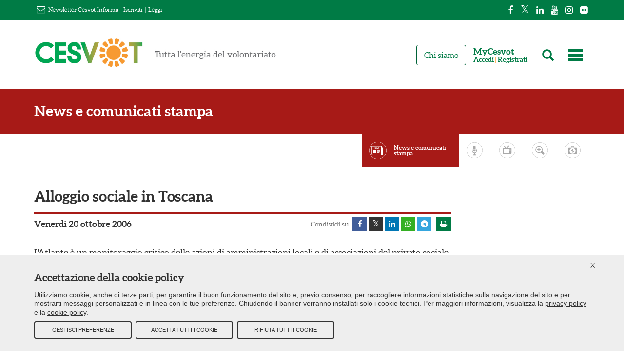

--- FILE ---
content_type: text/html; charset=UTF-8
request_url: https://www.cesvot.it/comunicazione/news-e-comunicati-stampa/alloggio-sociale-toscana
body_size: 13836
content:
<!DOCTYPE html>
<html lang="it">
<head>
    <meta charset="utf-8">
    <meta name="viewport" content="width=device-width, initial-scale=1">
    <meta name="csrf-token" content="7KDsHgXupo2nlI4ZMTao08oUE5gbc6YEysg3Ebpf">

    <title>Alloggio sociale in Toscana | Cesvot - Tutta l&#039;energia del volontariato</title>

            <link rel="canonical" href="https://www.cesvot.it/comunicazione/news-e-comunicati-stampa/alloggio-sociale-toscana" />
        
            <meta name="title" content="Alloggio sociale in Toscana">
                <meta name="description" content="Si è tenuta lunedì 6 novembre in piazza dei Ciompi a Firenze la presentazione del volume 'Atlante dell'alloggio sociale in Toscana', promosso da Arci Toscana e Fondazione Michelucci e realizzato con il contributo del Cesvot (Bando Percorsi di Innovazione 2003). ">
                    <meta name="robots" content="index, follow">
                <meta name="author" content="comunicazione@cesvot.it">
    
    <meta property="fb:app_id" content="2192514270983264" />
    <meta property="og:site_name" content="Cesvot - Tutta l&#39;energia del volontariato" />
    <meta property="og:logo" content="https://www.cesvot.it/images/logo-full.pnge" />
            <meta property="og:type" content="article" />
                <meta property="og:url" content="https://www.cesvot.it/comunicazione/news-e-comunicati-stampa/alloggio-sociale-toscana" />
                <meta property="og:title" content="Alloggio sociale in Toscana"/>
                <meta property="og:description" content="Si è tenuta lunedì 6 novembre in piazza dei Ciompi a Firenze la presentazione del volume 'Atlante dell'alloggio sociale in Toscana', promosso da Arci Toscana e Fondazione Michelucci e realizzato con il contributo del Cesvot (Bando Percorsi di Innovazione 2003). "/>
                <meta property="og:image" content="https://www.cesvot.it/images/placeholder/placeholder.png"/>
                    
            <meta name="twitter:card" content="summary" />
                <meta name="twitter:url" content="https://www.cesvot.it/comunicazione/news-e-comunicati-stampa/alloggio-sociale-toscana" />
                <meta name="twitter:title" content="Alloggio sociale in Toscana" />
                <meta name="twitter:description" content="Si è tenuta lunedì 6 novembre in piazza dei Ciompi a Firenze la presentazione del volume 'Atlante dell'alloggio sociale in Toscana', promosso da Arci Toscana e Fondazione Michelucci e realizzato con il contributo del Cesvot (Bando Percorsi di Innovazione 2003). " />
                <meta name="twitter:image" content="https://www.cesvot.it/images/placeholder/placeholder.png" />
        <meta name="twitter:site" content="@Cesvot" />
    <meta name="twitter:site:id" content="227260221" />

                        
    <!-- scripts -->
    <script src="https://www.cesvot.it/vendor/jquery/jquery-3.7.1.min.js"></script>
    <script src="https://www.cesvot.it/vendor/jquery/jquery.cookie.min.js"></script>
    <script src='https://www.google.com/recaptcha/api.js' async defer ></script>
    <link rel="preload" as="style" href="https://www.cesvot.it/build/assets/app-f78ccd50.css" /><link rel="preload" as="style" href="https://www.cesvot.it/build/assets/app-24fc7201.css" /><link rel="modulepreload" href="https://www.cesvot.it/build/assets/app-88bef6ed.js" /><link rel="modulepreload" href="https://www.cesvot.it/build/assets/leaflet-src-f6f49166.js" /><link rel="stylesheet" href="https://www.cesvot.it/build/assets/app-f78ccd50.css" /><link rel="stylesheet" href="https://www.cesvot.it/build/assets/app-24fc7201.css" /><script type="module" src="https://www.cesvot.it/build/assets/app-88bef6ed.js"></script>
    <style>
        .cookie-policy-banner {
            display: none;
            position: fixed;
            bottom: 0;
            left: 0;
            right: 0;
            background-color: #eee;
            z-index: 9999;
            padding: 10px 25px 25px 25px;
            color: #333;
            font-family: source sans pro,Helvetica,sans-serif;
            border-top: 3px solid #fff;
        }
        .cookie-policy-banner .closer-wrapper {
            display: flex;
            align-items: center;
            justify-content: flex-end;
            margin: 0 -10px;
        }
        .cookie-policy-banner .closer-wrapper a.closer {
            font-size: 14px;
        }
        .cookie-policy-banner label {
            margin: 0 0 0 2px;
            vertical-align: initial;
            color: inherit;
        }
        .cookie-policy-banner.active {
            display: block;
        }
        .cookie-policy-banner h2 {
            font-size: 21px;
            line-height: 1.1;
            margin: 0 0 15px 0;
        }
        .cookie-policy-banner p {
            font-size: 14px;
            line-height: 1.35;
        }
        .cookie-policy-banner p a {
            text-decoration: underline;
        }
        .cookie-policy-banner .form-check {
            display: flex;
            align-items: flex-start;
            justify-content: center;
            margin: 0 2rem 0 0;
        }
        .cookie-policy-banner .button-box,
        .cookie-policy-banner .custom-box {
            display: flex;
            margin: 10px 0 0 0;
        }
        .cookie-policy-banner .custom-box.hidden,
        .cookie-policy-banner .button-box.hidden {
            display: none;
        }
        .cookie-policy-banner .button-box a:first-child {
            margin: 0 8px 0 0;
        }
        .cookie-policy-banner .button-box a:last-child {
            margin: 0;
        }
        .cookie-policy-banner a.refuse-btn,
        .cookie-policy-banner a.accept-btn,
        .cookie-policy-banner a.save-btn {
            margin: 0 8px 0 0;
            border: 2px solid #333;
            display: flex;
            justify-content: center;
            align-items: center;
            color: #333;
            min-height: 35px;
            line-height: 1;
            width: 200px;
            text-align: center;
            text-transform: uppercase;
            text-decoration: none;
            font-size: 11px;
            border-radius: 4px;
        }
        .cookie-policy-banner a.refuse-btn:hover,
        .cookie-policy-banner a.accept-btn:hover,
        .cookie-policy-banner a.save-btn:hover {
            background-color: #333;
            color: #fff;
        }
        .cookie-policy-banner a.save-btn {
            margin: 0 0 0 auto;
        }
        @media only screen and (max-width : 480px) {
            .cookie-policy-banner .button-box {
                flex-direction: column;
            }
            .cookie-policy-banner .button-box a {
                margin: 8px 0 !important;
                width: 100%;
            }
        }
    </style>

</head>
<body>

    <!-- menu mobile -->
    <div class="menu-mobile hidden-lg hidden-md hidden-sm unprintable">
        <!-- admin bar -->
        <div class="adminbar">
            <div class="container">
                <ul class="menu nav navbar-nav social-bar">
                    <li class="first leaf"><a class="facebook-page" href="https://www.facebook.com/Cesvot" target="blank"><i class="fa fa-facebook"></i></a></li>
                    <li class="leaf"><a class="twitter-page" href="https://twitter.com/cesvot" target="blank"><i class="fa fa-twitter"></i></a></li>
                    <li class="leaf"><a class="linkedin-page" href="https://www.linkedin.com/company/cesvot-centro-servizi-volontariato-toscana" target="blank"><i class="fa fa-linkedin"></i></a></li>
                    <li class="leaf"><a class="youtube-page" href="https://www.youtube.com/user/CesvotToscana" target="blank"><i class="fa fa-youtube"></i></a></li>
                    <li class="leaf"><a class="instagram-page" href="https://www.instagram.com/cesvot_toscana/" target="blank"><i class="fa fa-instagram"></i></a></li>
                    <li class="leaf"><a class="flickr-page" href="https://www.flickr.com/people/pluraliweb/" target="blank"><i class="fa fa-flickr"></i></a></li>
                </ul>
            </div>
        </div>
        <!-- admin bar ends -->
        <header id="navbar" role="banner" class="container-fluid">
            <div class="container mobile-top flex">
                <div class="navbar-header">
                    <a class="header-logo logo navbar-btn" href="https://www.cesvot.it" title="Home">
                        <span><img class="block !ml-5" src="https://www.cesvot.it/images/logo-full.png" alt="Home"></span>
                    </a>
                    <a class="name navbar-brand assistive-text" href="https://www.cesvot.it" title="Home">Cesvot - Tutta l'energia del volontariato</a>
                </div>
                <div class="navbar-collapse !ml-auto"> <!-- was collapse -->
                    <nav role="navigation" class="flex flex-row-reverse">
                        <div class="menu-dat">
                            <ul class="menu nav navbar-nav">
                                <li href="#" class="last leaf menu-604"><a href="#" title="" class="menu-604"></a></li>
                            </ul>
                        </div>
                        <div class="menu-dat">
                            <ul class="menu nav navbar-nav">
                                <li href="#" class="last leaf menu-user"><a href="https://my.cesvot.it" class="menu-user"><i class="glyphicon glyphicon-user"></i><span>MyCesvot</span></a></li>
                            </ul>
                        </div>
                        <div class="menu-dat">
                            <ul class="menu nav navbar-nav">
                                <li href="#" class="last leaf menu-lens"><a href="javascript:void(0);" class="menu-user"><i class="glyphicon glyphicon-search"></i></a></li>
                            </ul>
                        </div>
                    </nav>
                </div>
            </div>
        </header>
    </div>

    <!-- page -->
    <div class="outer-space path-home ">

        <!-- desktop social menu -->
        <div class="adminbar unprintable hidden-xs">
            <div class="container">
                <div class="newsletter">
                    <i class="fa fa fa-envelope-o"></i> <span>Newsletter Cesvot Informa</span> <span class="mr-2 ml-2"></span>
                                            <a href="https://my.cesvot.it/Registrazione.aspx" target="blank">Iscriviti</a>
                                        <span class="mr-2 ml-2">|</span>
                                                                <a href="https://www.cesvot.it/cesvot-informa/22710">Leggi</a>
                                    </div>
                <ul class="menu nav navbar-nav social-bar">
                    <li class="first leaf"><a class="facebook-page" href="https://www.facebook.com/Cesvot" target="blank"><i class="fa fa-facebook"></i></a></li>
                    <li class="leaf"><a class="twitter-page" href="https://twitter.com/cesvot" target="blank"><i class="fa fa-twitter"></i></a></li>
                    <li class="leaf"><a class="linkedin-page" href="https://www.linkedin.com/company/cesvot-centro-servizi-volontariato-toscana" target="blank"><i class="fa fa-linkedin"></i></a></li>
                    <li class="leaf"><a class="youtube-page" href="https://www.youtube.com/user/CesvotToscana" target="blank"><i class="fa fa-youtube"></i></a></li>
                    <li class="leaf"><a class="instagram-page" href="https://www.instagram.com/cesvot_toscana/" target="blank"><i class="fa fa-instagram"></i></a></li>
                    <li class="leaf"><a class="flickr-page" href="https://www.flickr.com/people/pluraliweb/" target="blank"><i class="fa fa-flickr"></i></a></li>
                </ul>
            </div>
        </div>

        <!-- desktop main menu -->
        <header id="navbar" role="banner" class="container-fluid hidden-xs unprintable">
            <div class="container">
                <div class="navbar-header">
                    <a class="header-logo logo navbar-btn pull-left" href="/" title="Home">
                        <span class="hidden-sm hidden-xs"><img src="https://www.cesvot.it/images/logo-payoff.jpg" alt="Home"></span>
                        <span class="hidden-lg hidden-md hidden-xs"><img src="https://www.cesvot.it/images/logo-full.png" alt="Home"></span>
                    </a>
                    <a class="name navbar-brand assistive-text" href="/" title="Home">Cesvot - Tutta l'energia del volontariato</a>
                </div>
                <div class="navbar-collapse unprintable"> <!-- was collapse -->
                    <nav role="navigation">
                        <div class="menu-dat">
                            <ul class="menu nav navbar-nav user-access">
                                <li href="#" class="last leaf menu-604"><a href="#" title="" class="menu-604"></a></li>
                            </ul>
                        </div>
                        <div class="menu-dat">
                            <ul class="menu nav navbar-nav user-access">
                                <li href="#" class="last leaf menu-lens"><a href="javascript:void(0);"><i class="glyphicon glyphicon-search"></i></a></li>
                            </ul>
                        </div>

                        <!-- Trigger the modal with a button MODAL BUTTON!!!! -->
                        <div class="menu-dat">
                            <ul class="menu nav navbar-nav user-access">
                                                                    <li href="#" class="first leaf mycesvot-menu"><p class="mycesvot-menu-title">MyCesvot</p><span class="mycesvot-menu-user"><a class="mycesvot-login-action" href="#" data-toggle="modal" data-target="#mycesvot-login-modal">Accedi</a> | <a href="https://my.cesvot.it/Registrazione.aspx?ref=https://www.cesvot.it/" target="_blank">Registrati</a></span></li>
                                                            </ul>
                        </div>
                                                    <script defer>
                                (function () {
                                    fetch("https://my.cesvot.it/login.aspx?LayoutMode=iframe", { method: "GET", mode: "no-cors" })
                                        .then(function () {
                                            console.log("Login iframe: URL raggiungibile.");
                                        })
                                        .catch(function (err) {
                                            console.warn("Login iframe: URL non raggiungibile. Collegamento via url.");
                                            var linkElement = jQuery('.mycesvot-login-action');
                                            linkElement.attr('href', "https://my.cesvot.it/login.aspx?ref=https://www.cesvot.it/comunicazione/news-e-comunicati-stampa/alloggio-sociale-toscana");
                                            linkElement.removeAttr('data-toggle');
                                            linkElement.removeAttr('data-target');
                                        });
                                })();
                            </script>
                                                <!-- MODAL ENDS -->

                        <div class="menu-dat">
                            <ul class="menu nav navbar-nav">
                                <li class="first last leaf menu-668"><a href="https://www.cesvot.it/chi-siamo" class="menu-668">Chi siamo</a></li>
                            </ul>
                        </div>
                        <div class="menu-dat"></div>
                    </nav>
                </div>
            </div>
        </header>

        <!-- search bar -->
        <div class="unprintable">
            <div class="home-search-form">
                <div class="wrapper container">
                    <h2>Cerca in Cesvot</h2>
                    <h3>Strumenti, servizi e contenuti per la tua associazione</h3>
                    <div class="region region-hidden-search-menu">
                        <div class="region region-hidden-search-menu">
                            <section id="block-views-exp-risultati-di-ricerca-page" class="block block-views clearfix">
                                <form action="https://www.cesvot.it/s" method="get" id="views-exposed-form-risultati-di-ricerca-page" accept-charset="UTF-8">
                                    <div>
                                        <div class="views-exposed-form">
                                            <div class="views-exposed-widgets clearfix">
                                                <div id="edit-search-api-views-fulltext-wrapper" class="views-exposed-widget views-widget-filter-search_api_views_fulltext">
                                                    <label for="edit-search-api-views-fulltext">
                                                        Cerca nel sito </label>
                                                    <div class="views-widget">
                                                        <div class="form-item form-item-search-api-views-fulltext form-type-textfield form-group"><input class="form-control form-text" type="text" id="edit-search-api-views-fulltext" name="q" value="" size="30" maxlength="128"></div>
                                                    </div>
                                                </div>
                                                <div class="views-exposed-widget views-submit-button">
                                                    <button type="submit" id="edit-submit-risultati-di-ricerca" value="Cerca" class="btn btn-primary form-submit"><i class="icon glyphicon glyphicon-search" aria-hidden="true"></i></button>
                                                </div>
                                            </div>
                                        </div>
                                    </div>
                                </form>
                            </section>
                        </div>
                    </div>
                </div>
            </div>
        </div>

        <!-- <pre>news-e-comunicati.single</pre> -->

        <!-- main contents -->
        <div class="main-container not-cesvot-generic-page     cesvot-node-123 path-in-comunicazione not-front      page-type-comunicati_stampa site-page-type-node">

        <header role="banner" id="page-header">
    <h2 class="normal-page-header cesvot-page-header cesvot-page-header-comunicazione bg-comunicazione">
        <a href="https://www.cesvot.it/comunicazione/news-e-comunicati-stampa" class="container">News e comunicati stampa</a>
    </h2>
</header>
<div class="highlighted jumbotron unprintable">
    <div class="region region-highlighted">
        <section id="block-views-pagine-cesvot-block-2" class="block block-views contextual-links-region clearfix">
            <div class="view view-pagine-cesvot view-id-pagine_cesvot view-display-id-block_2 container hidden-sm hidden-xs">
                <div class="view-content">
                    <div class="pull-right icon-nav first odd ">
                        <div class="image-subpage">
                            <a href="https://www.cesvot.it/comunicazione/digital-kit">
                                <svg xmlns="http://www.w3.org/2000/svg" xmlns:xlink="http://www.w3.org/1999/xlink" version="1.1" x="0px" y="0px" viewBox="0 0 286 288" style="enable-background:new 0 0 286 288;" xml:space="preserve" id="svg-id-16298" class="svg-img replaced-svg"><style type="text/css"> .st0{display:none;} .st1{display:inline;fill:#ED1E79;} .st2{fill:#FFFFFF;} .st3{fill:none;stroke:#FFFFFF;stroke-width:3.1419;stroke-miterlimit:10;}</style> <g id="Livello_2" class="st0"> <rect x="-74" y="-72" class="st1" width="436" height="402"></rect> </g> <g id="Livello_1"> <g> <g> <g> <g> <path class="st2" d="M143,158.95c-2.49,0-4.51-2.02-4.51-4.51c0-2.49,2.02-4.51,4.51-4.51c2.49,0,4.51,2.02,4.51,4.51 C147.51,156.93,145.49,158.95,143,158.95z M143,152.74c-0.94,0-1.7,0.76-1.7,1.7c0,0.94,0.76,1.7,1.7,1.7s1.7-0.76,1.7-1.7 C144.7,153.5,143.94,152.74,143,152.74z"></path> </g> </g> <g> <g> <path class="st2" d="M143,123.27c-2.49,0-4.51-2.02-4.51-4.51c0-2.49,2.02-4.51,4.51-4.51s4.51,2.02,4.51,4.51 C147.51,121.25,145.49,123.27,143,123.27z M143,117.06c-0.94,0-1.7,0.76-1.7,1.7c0,0.94,0.76,1.7,1.7,1.7s1.7-0.76,1.7-1.7 C144.7,117.82,143.94,117.06,143,117.06z"></path> </g> </g> <g> <g> <path class="st2" d="M167.9,182.82c-2.49,0-4.51-2.02-4.51-4.51s2.02-4.51,4.51-4.51c2.49,0,4.51,2.02,4.51,4.51 S170.39,182.82,167.9,182.82z M167.9,176.61c-0.94,0-1.7,0.76-1.7,1.7s0.76,1.7,1.7,1.7c0.94,0,1.7-0.76,1.7-1.7 S168.84,176.61,167.9,176.61z"></path> </g> </g> <path class="st3" d="M146.39,119.85c5.98,3.91,10.41,17.92,10.41,34.59c0,19.71-6.18,35.68-13.8,35.68s-13.8-15.97-13.8-35.68 c0-16.63,4.4-30.61,10.36-34.56"></path> <ellipse transform="matrix(0.7893 -0.614 0.614 0.7893 -64.6979 120.3441)" class="st3" cx="143" cy="154.44" rx="35.68" ry="13.8"></ellipse> <path class="st3" d="M170.1,177.39c0.4-0.3,0.76-0.65,1.06-1.04c4.68-6.02-4.13-20.7-19.69-32.8 c-15.55-12.1-31.96-17.03-36.64-11.02c-4.68,6.02,4.13,20.7,19.69,32.8c11.49,8.94,23.44,13.96,30.79,13.56"></path> </g> <g> <g> <path class="st2" d="M143,286.21c-78.3,0-142-63.7-142-142s63.7-142,142-142s142,63.7,142,142S221.3,286.21,143,286.21z M143,6.41C67.02,6.41,5.2,68.23,5.2,144.21s61.82,137.8,137.8,137.8s137.8-61.82,137.8-137.8S218.98,6.41,143,6.41z"></path> </g> </g> <g> <g> <path class="st2" d="M171.07,92.7c0.58,0.03,1.07,0.08,1.57,0.08c10.31,0,20.62,0,30.93,0c9.81,0,18.32,7.44,19.64,17.18 c0.15,1.12,0.23,2.27,0.23,3.4c0.01,26.63,0.07,53.25-0.02,79.88c-0.03,9.91-7.01,18.06-16.87,19.74 c-1.05,0.18-2.13,0.24-3.2,0.24c-40.23,0.01-80.45,0.01-120.68,0.01c-10.11,0-18.43-7.33-19.89-17.03 c-0.14-0.92-0.22-1.87-0.22-2.8c-0.01-26.96-0.01-53.92-0.01-80.88c0-9.54,7.24-18,16.66-19.48c1.05-0.17,2.13-0.25,3.2-0.26 c10.38-0.02,20.75-0.01,31.13-0.01c1.36,0,1.37-0.01,1.37-1.39c0-4.77-0.01-9.54,0-14.3c0.01-5.17,3.29-8.42,8.44-8.42 c13.1,0,26.19,0,39.29,0c5.11,0,8.44,3.33,8.45,8.44c0.01,4.77,0,9.54,0,14.3C171.07,91.8,171.07,92.2,171.07,92.7z M143,207.9 c30.23-0.03,54.65-24.43,54.63-54.59c-0.02-30.17-24.47-54.62-54.63-54.62c-29.78,0-54.7,23.87-54.71,54.69 C88.28,183.63,112.82,207.93,143,207.9z M142.94,92.78c6.34,0,12.68-0.01,19.02,0.02c0.88,0,1.22-0.2,1.21-1.17 c-0.05-4.66-0.04-9.33,0-13.99c0.01-0.87-0.23-1.15-1.13-1.15c-12.72,0.03-25.43,0.03-38.15,0c-0.97,0-1.17,0.34-1.16,1.22 c0.04,4.6,0.05,9.19-0.01,13.79c-0.01,1.02,0.27,1.32,1.29,1.31C130.32,92.76,136.63,92.78,142.94,92.78z"></path> </g> </g> </g> </g></svg>
                            </a>
                        </div>
                        <div class="image-caption">
                            <a href="https://www.cesvot.it/comunicazione/digital-kit">Digital kit</a>
                        </div>
                    </div>
                    <div class="pull-right icon-nav even ">
                        <div class="image-subpage">
                            <a href="https://www.cesvot.it/comunicazione/dossier">
                                <svg xmlns="http://www.w3.org/2000/svg" xmlns:xlink="http://www.w3.org/1999/xlink" version="1.0" id="svg-id-5923" x="0px" y="0px" width="300px" height="300px" viewBox="0 0 300 300" enable-background="new 0 0 300 300" xml:space="preserve" class="svg-img replaced-svg"><g> <path fill="#FFFFFF" d="M150,0.993C67.945,0.993,0.993,67.945,0.993,150c0,82.055,66.727,149.007,149.007,149.007 c82.055,0,149.007-66.952,149.007-149.007C299.007,67.945,232.055,0.993,150,0.993z M150,294.719 C70.202,294.719,5.277,229.801,5.277,150C5.277,70.198,70.202,5.274,150,5.274c79.801,0,144.727,64.924,144.727,144.726 C294.727,229.801,229.801,294.719,150,294.719z"></path> <path fill="#FFFFFF" d="M192.216,166.977c4.859-9.256,7.685-19.76,7.685-30.896c0-36.854-29.797-66.651-66.652-66.651 c-36.853,0-66.809,29.798-66.809,66.651c0,36.853,29.798,66.649,66.654,66.649c11.917,0,23.054-3.138,32.772-8.623l34.662,34.658 c7.369,7.367,19.287,7.367,26.656,0c7.375-7.369,7.375-19.445,0-26.813L192.216,166.977z M133.092,190.186 c-29.956,0.002-54.106-24.304-54.106-54.104c0-29.954,24.308-54.106,54.106-54.106c29.795,0,54.105,24.152,54.105,54.106 C187.197,165.882,163.045,190.186,133.092,190.186z"></path> <path fill="#FFFFFF" d="M159.75,127.458h-18.976v-19.917c0-1.567-0.627-3.608-2.195-3.608h-12.546 c-1.568,0-2.509,2.041-2.509,3.608v19.917h-20.075c-1.568,0-3.45,0.938-3.45,2.509v12.704c0,1.567,1.882,2.037,3.45,2.037h20.075 v18.976c0,1.565,0.941,2.979,2.509,2.979h12.704c1.568,0,2.196-1.412,2.196-2.979v-18.976h18.817c1.57,0,2.979-0.47,2.979-2.037 v-12.704C162.729,128.396,161.32,127.458,159.75,127.458z"></path></g></svg>
                            </a>
                        </div>
                        <div class="image-caption">
                            <a href="https://www.cesvot.it/comunicazione/dossier">Storie e dossier</a>
                        </div>
                    </div>
                    <div class="pull-right icon-nav odd ">
                        <div class="image-subpage">
                            <a href="https://www.cesvot.it/comunicazione/video">
                                <svg xmlns="http://www.w3.org/2000/svg" xmlns:xlink="http://www.w3.org/1999/xlink" version="1.0" id="svg-id-5926" x="0px" y="0px" width="300px" height="300px" viewBox="0 0 300 300" enable-background="new 0 0 300 300" xml:space="preserve" class="svg-img replaced-svg"><g> <path fill="#FFFFFF" d="M150,0.995C67.945,0.995,0.993,67.943,0.993,149.999c0,82.062,66.733,149.007,149.007,149.007 c82.286,0,149.007-66.945,149.007-149.007C299.007,67.944,232.055,0.995,150,0.995z M150,294.725 c-79.802,0-144.72-64.925-144.72-144.726C5.28,70.2,70.198,5.275,150,5.275S294.727,70.2,294.727,149.999 C294.727,229.8,229.802,294.725,150,294.725z"></path> <path fill="#FFFFFF" d="M215.576,101.124h-58.987l26.169-26.165c3.252-3.255,3.252-8.428,0-11.68 c-3.252-3.252-8.429-3.252-11.681,0l-37.843,37.845h-0.149l-27.791-27.791c-3.252-3.252-8.425-3.252-11.681,0 c-3.252,3.249-3.252,8.425,0,11.677l16.114,16.114H81.05c-7.393,0-13.456,6.063-13.456,13.453l0.15,94.024 c0,7.388,6.063,13.453,13.453,13.453h134.379c7.393,0,13.451-6.065,13.451-13.453v-94.024 C229.027,107.187,222.968,101.124,215.576,101.124z M181.875,197.956c0,4.142-3.258,7.394-7.393,7.394H91.842 c-4.141,0-7.393-3.252-7.393-7.394v-72.588c0-4.138,3.401-7.39,7.393-7.39h82.641c4.135,0,7.393,3.252,7.393,7.39V197.956z M203.749,161.588c-4.731,0-8.429-3.697-8.429-8.426c0-4.583,3.697-8.425,8.429-8.425c4.586,0,8.429,3.693,8.429,8.425 C212.178,157.744,208.482,161.588,203.749,161.588z M203.749,134.831c-4.731,0.001-8.429-3.845-8.429-8.428 s3.697-8.425,8.429-8.425c4.586,0,8.429,3.693,8.429,8.425C212.178,130.986,208.482,134.831,203.749,134.831z"></path></g></svg>
                            </a>
                        </div>
                        <div class="image-caption">
                            <a href="https://www.cesvot.it/comunicazione/video">Video</a>
                        </div>
                    </div>
                    <div class="pull-right icon-nav even ">
                        <div class="image-subpage">
                            <a href="https://www.cesvot.it/comunicazione/radio">
                                <svg xmlns="http://www.w3.org/2000/svg" xmlns:xlink="http://www.w3.org/1999/xlink" version="1.0" id="svg-id-5925" x="0px" y="0px" width="300px" height="300px" viewBox="0 0 300 300" enable-background="new 0 0 300 300" xml:space="preserve" class="svg-img replaced-svg"><g> <path fill="#FFFFFF" d="M150.002,0.993C67.946,0.993,0.993,67.942,0.993,149.998c0,82.063,66.728,149.009,149.009,149.009 c82.277,0,149.005-66.946,149.005-149.009C299.007,67.942,232.061,0.993,150.002,0.993z M150.002,294.727 c-79.803,0-144.728-64.926-144.728-144.729c0-79.799,64.925-144.724,144.728-144.724c79.799,0,144.725,64.925,144.725,144.724 C294.727,229.801,229.801,294.727,150.002,294.727z"></path> <path fill="#FFFFFF" d="M188.536,130.821h-4.222c-1.564,0-2.818,1.721-2.818,3.755v25.343c0,12.356-7.352,33.166-34.886,33.166 s-34.886-20.962-34.886-33.166v-25.343c0-2.034-1.251-3.755-2.817-3.755h-4.223c-1.565,0-2.817,1.721-2.817,3.755v25.343 c0,20.651,11.422,42.552,37.703,45.681v24.25h-18.148c-1.565,0-2.817,1.719-2.817,3.752v11.107c0,2.034,1.251,3.758,2.817,3.758 h50.221c1.564,0,2.813-1.724,2.813-3.758v-11.107c0-2.033-1.249-3.752-2.813-3.752H153.65V205.6 c26.281-2.972,37.705-25.029,37.705-45.681v-25.343C191.355,132.384,189.941,130.821,188.536,130.821z"></path> <path fill="#FFFFFF" d="M146.61,174.626c16.427,0,20.964-8.922,20.964-14.707v-29.098h-41.929v29.098 C125.645,165.704,130.182,174.626,146.61,174.626z"></path> <path fill="#FFFFFF" d="M167.574,78.88c0-5.785-4.537-14.704-20.964-14.704c-16.428,0-20.965,8.919-20.965,14.704v39.11h41.929 V78.88z"></path></g></svg>
                            </a>
                        </div>
                        <div class="image-caption">
                            <a href="https://www.cesvot.it/comunicazione/radio">Radio</a>
                        </div>
                    </div>
                    <div class="pull-right icon-nav last odd  active ">
                        <div class="image-subpage">
                            <a href="https://www.cesvot.it/comunicazione/news-e-comunicati-stampa">
                                <svg xmlns="http://www.w3.org/2000/svg" xmlns:xlink="http://www.w3.org/1999/xlink" version="1.0" id="svg-id-5922" x="0px" y="0px" width="300px" height="300px" viewBox="0 0 300 300" enable-background="new 0 0 300 300" xml:space="preserve" class="svg-img replaced-svg"><g> <g> <path fill="#FFFFFF" d="M150,0.993C67.848,0.993,0.993,67.848,0.993,150S67.848,299.007,150,299.007S299.007,232.152,299.007,150 S232.152,0.993,150,0.993z M150,294.636C70.232,294.636,5.364,229.768,5.364,150C5.364,70.232,70.232,5.364,150,5.364 c79.768,0,144.636,64.868,144.636,144.636C294.636,229.768,229.768,294.636,150,294.636z"></path> <path fill="#FFFFFF" d="M237.219,95.463h-21.357V76.292c0-2.086-1.689-3.775-3.775-3.775H46.887c-2.086,0-3.774,1.688-3.774,3.775 v130.927c0,14.404,11.722,26.125,26.125,26.125h142.848h2.781c14.404,0,26.126-11.721,26.126-26.125V99.238 C240.993,97.152,239.305,95.463,237.219,95.463z M208.212,225.695H69.139c-10.132,0-18.477-8.245-18.477-18.477V80.166h157.55 V225.695z"></path> <rect x="70.331" y="136.093" fill="#FFFFFF" width="53.444" height="58.013"></rect> <rect x="135.795" y="136.292" fill="#FFFFFF" width="52.053" height="12.02"></rect> <rect x="135.795" y="160.331" fill="#FFFFFF" width="52.053" height="12.021"></rect> <rect x="135.795" y="184.271" fill="#FFFFFF" width="41.424" height="12.02"></rect> <path fill="#FFFFFF" d="M89.901,118.212c1.391,0,2.483-0.894,2.483-2.583v-12.516h0.099l10.629,14.006 c0.397,0.596,1.49,1.093,2.086,1.093c1.391,0,2.483-0.894,2.483-2.583V96.656c0-1.689-1.093-2.583-2.483-2.583 s-2.483,0.894-2.483,2.583v12.715h-0.1L91.987,95.166c-0.397-0.596-1.49-1.093-2.086-1.093c-1.391,0-2.484,0.894-2.484,2.583 v18.973C87.417,117.318,88.51,118.212,89.901,118.212z"></path> <path fill="#FFFFFF" d="M113.146,117.914h8.643c1.589,0,2.384-1.192,2.384-2.285c0-1.192-0.795-2.285-2.384-2.285h-6.159v-5.066 h5.464c1.688,0,2.483-1.192,2.483-2.285c0-1.192-0.795-2.285-2.483-2.285h-5.464v-4.868h5.861c1.589,0,2.384-1.192,2.384-2.285 c0-1.192-0.794-2.285-2.384-2.285h-8.345c-1.788,0-2.583,1.192-2.583,2.881v18.278 C110.563,116.92,111.656,117.914,113.146,117.914z"></path> <path fill="#FFFFFF" d="M129.437,115.629c0.298,1.391,1.391,2.583,3.278,2.583c1.589,0,2.881-1.093,3.278-2.483l3.875-12.914 h0.099l3.874,12.914c0.397,1.391,1.59,2.483,3.278,2.483c1.888,0,2.98-1.192,3.278-2.583l4.271-18.278 c0.099-0.397,0.099-0.596,0.099-1.093c0-1.093-0.894-2.186-2.383-2.186c-1.59,0-2.385,0.894-2.683,2.384l-2.881,14.205h-0.1 l-4.371-14.702c-0.298-1.192-1.391-1.987-2.583-1.987c-1.192,0-2.185,0.794-2.583,1.987l-4.371,14.702h-0.099l-2.881-14.205 c-0.298-1.49-1.093-2.384-2.682-2.384c-1.49,0-2.384,1.093-2.384,2.186c0,0.397,0,0.695,0.1,1.093L129.437,115.629z"></path> <path fill="#FFFFFF" d="M163.41,113.543c-2.186,0-4.072-1.292-5.662-1.292c-1.391,0-2.285,1.093-2.285,2.384 c0,3.179,5.563,3.775,8.146,3.775c4.569,0,8.543-2.98,8.543-7.749c0-8.642-11.225-6.357-11.225-9.834 c0-1.391,1.391-2.185,2.781-2.185c1.986,0,3.079,0.993,4.47,0.993s2.284-1.192,2.284-2.483c0-2.583-4.668-3.278-6.556-3.377 c-4.47,0-8.345,2.881-8.345,7.55c0,7.748,11.226,5.364,11.226,9.337C166.788,112.351,165.596,113.543,163.41,113.543z"></path> </g> <g id="Nuovo_simbolo_38"> </g></g></svg>
                            </a>
                        </div>
                        <div class="image-caption">
                            <a href="https://www.cesvot.it/comunicazione/news-e-comunicati-stampa">News e comunicati stampa</a>
                        </div>
                    </div>
                </div>
            </div>
        </section>
    </div>
</div>

        <div class="spacer unprintable"></div>

        <div class="menu-dropper unprintable visible accordion">
    <button class="btn btn-default btn-lg dropdown-toggle" data-toggle="collapse" data-target="#mobile-menu"><i class="fa fa-chevron-down"></i><span>Menu</span></button>
    <div id="mobile-menu" class="collapse">
        <ul class="menu nav">
            <li class="first odd">
                <a href="https://www.cesvot.it/comunicazione/news-e-comunicati-stampa" class=" active ">News e comunicati stampa</a>
            </li>
            <li class="even">
                <a href="https://www.cesvot.it/comunicazione/radio" class="">Radio</a>
            </li>
            <li class="odd">
                <a href="https://www.cesvot.it/comunicazione/video" class="">Video</a>
            </li>
            <li class="even">
                <a href="https://www.cesvot.it/comunicazione/dossier" class="">Storie e dossier</a>
            </li>
            <li class="last odd">
                <a href="https://www.cesvot.it/comunicazione/digital-kit" class="">Digital kit</a>
            </li>
        </ul>
    </div>
</div>

        
        <div class="row m-auto container">
            <section class="main-container col-sm-9">
                <h1 class="page-header">Alloggio sociale in Toscana</h1>
                <div class="share-on unprintable pull-left"></div>
                <div class="share-on unprintable pull-right">
                    <span>
                        <span class="share-cta">Condividi su</span>
                        <a class="sl fb" href="https://www.facebook.com/sharer/sharer.php?u=https://www.cesvot.it/comunicazione/news-e-comunicati-stampa/alloggio-sociale-toscana"><i class="fa fa-facebook"></i></a>
                        <a class="sl tw" href="https://twitter.com/share?text=Alloggio+sociale+in+Toscana&url=https://www.cesvot.it/comunicazione/news-e-comunicati-stampa/alloggio-sociale-toscana&hashtags=cesvot"><i class="fa fa-twitter"></i></a>
                        <a class="sl ln" href="https://www.linkedin.com/shareArticle?mini=true&url=https://www.cesvot.it/comunicazione/news-e-comunicati-stampa/alloggio-sociale-toscana"><i class="fa fa-linkedin"></i></a>
                        <a class="sl wa whapp-share" href="https://api.whatsapp.com/send?text=https://www.cesvot.it/comunicazione/news-e-comunicati-stampa/alloggio-sociale-toscana" data-action="share/whatsapp/share"><i class="fa fa-whatsapp"></i></a>
                        <a class="sl tg tg-share" href="https://telegram.me/share/url?url=https://www.cesvot.it/comunicazione/news-e-comunicati-stampa/alloggio-sociale-toscana&text=Alloggio+sociale+in+Toscana" data-action="share/telegram/share"><i class="fa fa-telegram"></i></a>
                        <span class="share-separator"></span>
                        <a class="sl pt" href="javascript:window.print();"><i class="fa fa-print"></i></a>
                    </span>
                </div>
                <div class="hidden-sm hidden-md hidden-lg clearfix"></div>
                <h4>Venerdì 20 ottobre 2006</h4>
            </section>
        </div>

        <div class="row m-auto container">

            <section id="main-container" class="col-sm-9">
                <a id="main-content"></a>
                <div class="">

                    <div class="region region-content">
                        <section id="block-system-main" class="block block-system clearfix">
                            <article id="node-22254" class="node node-comunicati-stampa node-promoted clearfix" about="current-url" typeof="sioc:Item foaf:Document">
                                <header>
                                    <span property="dc:title" content="Alloggio+sociale+in+Toscana" class="rdf-meta element-hidden"></span>
                                </header>
                                                                <div class="field field-name-field-comunicato field-type-text-with-summary field-label-hidden">
                                    <div class="field-items">
                                        <div class="field-item even">
                                            <p>L'Atlante è un monitoraggio critico delle azioni di amministrazioni locali e di associazioni del privato sociale – in Toscana molto forti in altri settori, ma sinora solo marginalmente presenti nel campo dell'accoglienza e dell'alloggio sociale – rivolte ai segmenti più deboli o critici della domanda abitativa: anziani, donne in difficoltà, ex detenuti, immigrati, minori con problemi familiari, profughi, rom, senza dimora. Esistono sul territorio regionale numerosi Osservatori sociali che operano però in modalità settoriale e con una possibilità di accesso frammentata. Inoltre, questi Osservatori si occupano spesso di segmenti particolari del sistema dell'accoglienza e dell'alloggio sociale, e valutano interventi e politiche limitate a questi segmenti. Anche il sistema prezioso di monitoraggio e indirizzo che questi Osservatori svolgono deve misurarsi con i cambiamenti che si avvertono nella composizione della domanda sociale. Per queste ragioni, i caratteri che abbiamo cercato di introdurre nella costruzione dell'Atlante sono: <br /><br /><strong>1. Un Atlante mosaico</strong>. Questa definizione deriva dalla pluralità di obiettivi che l'Atlante ha e può ulteriormente perseguire e dalle diverse metodologie che si utilizzano nei vari settori. Questi, per quanto presentino ciascuno una propria autonomia, concorrono a formare un quadro di insieme, un disegno complessivo, come appunto le tessere di un mosaico. L'insieme di queste tessere costituisce l'Atlante nella sua completezza. <br /><br /><strong>2. Un Atlante progettuale</strong>. Il carattere non solo descrittivo dell'azione di monitoraggio, la sua natura progettuale e operativa, consente nello svolgimento stesso dell'indagine, di individuare percorsi di attivazione di azioni, di verifica e aggiustamento degli obiettivi. <br /><br /><strong>3. Un Atlante che promuove la rete e la partecipazione</strong>. Vuol dire porsi non come osservatori distaccati delle realtà oggetto di ricerca, ma come “attori del cambiamento” nell'ambito delle politiche e dell'integrazione tra i soggetti in campo. L'obiettivo, già in parte realizzato, è fare in modo che l'Atlante venga percepito come una “comunità di pratica”, dagli enti e dai soggetti attivi sul territorio. <br /><br />Per informazioni: <br />Arci Toscana – 055 26297242 – <a title=http://www.cesvot.it/marketing/newsletter_tracking.php?link=http%3A%2F%2Fwww.arcitoscana.org%2F&id_utente=0&id_newsletter=55 href=/marketing/newsletter_tracking.php?link=http%3A%2F%2Fwww.arcitoscana.org%2F&id_utente=0&id_newsletter=55>www.arcitoscana.org</a> <br /><a title=mailto:alloggiosociale@arcitoscana.org href=mailto:alloggiosociale@arcitoscana.org>alloggiosociale@arcitoscana.org</a> <br />Fondazione Michelacci – 055 597149 – <a title=http://www.cesvot.it/marketing/newsletter_tracking.php?link=http%3A%2F%2Fwww.michelucci.it%2F&id_utente=0&id_newsletter=55 href=/marketing/newsletter_tracking.php?link=http%3A%2F%2Fwww.michelucci.it%2F&id_utente=0&id_newsletter=55>www.michelucci.it</a> <br /><a title=mailto:fondazione.michelucci@michelucci.it href=mailto:fondazione.michelucci@michelucci.it>fondazione.michelucci@michelucci.it</a> <br /></p>
                                        </div>
                                    </div>
                                </div>
                                <div class="field field-name-field-allegati-comunicato field-type-file field-label-hidden">
                                    <div class="field-items">
                                                                            </div>
                                </div>
                                <div class="tags-field">
                                    <div class="field-items">
                                    </div>
                                </div>
                            </article>
                        </section>
                    </div>

                </div>
            </section>

            <aside class="col-sm-3 second unprintable" role="complementary">
                <div class="region region-sidebar-second">

                    <section id="block-views-menu-pagine-cesvot-block-2" class="block block-views menu-droppable contextual-links-region clearfix" style="">

    <div class="view view-menu-pagine-cesvot view-id-menu_pagine_cesvot view-display-id-block_2 aside-menu-utility">

        <div class="view-content">
            <ul class="menu nav">
                <li class="first odd">
                    <div class="menu-link">
                        <a href="https://www.cesvot.it/comunicazione/news-e-comunicati-stampa" class=" active ">News e comunicati stampa</a>
                    </div>
                </li>
                <li class="even">
                    <div class="menu-link">
                        <a href="https://www.cesvot.it/comunicazione/radio" class="">Radio</a>
                    </div>
                </li>
                <li class="odd">
                    <div class="menu-link">
                        <a href="https://www.cesvot.it/comunicazione/video" class="">Video</a>
                    </div>
                </li>
                <li class="even">
                    <div class="menu-link">
                        <a href="https://www.cesvot.it/comunicazione/dossier" class="">Storie e dossier</a>
                    </div>
                </li>
                <li class="last odd">
                    <div class="menu-link">
                        <a href="https://www.cesvot.it/comunicazione/digital-kit" class="">Digital kit</a>
                    </div>
                </li>
            </ul>
        </div>

    </div>

</section>

                </div>
            </aside>

        </div>

    </div>

        <!-- footer -->
        <footer class="footer main-footer unprintable">
            <div class="container">
                <div class="region region-footer">
                    <section id="block-block-4" class="block block-block footer-address-block col-sm-4 col-xs-12 clearfix">
                        <p><img src="https://www.cesvot.it/images/logo-grigio.png"><br>
                            Centro Servizi Volontariato Toscana<br>
                            Organizzazione di volontariato (Odv)<br>
                            Via Ricasoli, 9 - 50122 Firenze<br>
                            Telefono: +39 055 27 17 31<br>
                            Email: <a href="mailto:info@cesvot.it">info@cesvot.it</a>; <a href="mailto:cesvot@pec.it">cesvot@pec.it</a><br>
                            Codice Fiscale: 94063330487</p>
                    </section>
                    <section id="block-menu-menu-footer-menu" class="block block-menu col-sm-6 col-xs-12 clearfix">
                        <h2 class="block-title">Footer Menu</h2>
                        <ul class="menu nav"><li class="first leaf menu-5273"><a href="https://www.cesvot.it/consulenza" title="" class="menu-5273 ">Consulenza</a></li>
                            <li class="leaf menu-5276"><a href="https://www.cesvot.it/formazione" title="" class="menu-5276 ">Formazione</a></li>
                            <li class="leaf menu-5274"><a href="https://www.cesvot.it/promozione" title="" class="menu-5274 ">Promozione</a></li>
                            <li class="leaf menu-5277"><a href="https://www.cesvot.it/comunicazione" title="" class="menu-5277 ">Comunicazione</a></li>
                            <li class="leaf menu-5275"><a href="https://www.cesvot.it/documentazione" title="" class="menu-5275 ">Documentazione</a></li>
                            <li class="last leaf menu-5352"><a href="https://www.cesvot.it/logistica" title="" class="menu-5352 ">Logistica</a></li>
                        </ul>
                    </section>
                    <section id="block-block-5" class="block block-block col-lg-2 col-md-2 col-sm-2 col-xs-12 --hidden-xs text-right clearfix">
                        <a href="https://www.csvnet.it/"><img class="" style="padding: 0 5px; float: right; max-height: 36px;" height="36" src="https://www.cesvot.it/images/logo-csvnet.png"></a>
                    </section>
                    <section id="block-block-29" class="block block-block col-xs-12 col-sm-12 col-md-12 col-lg-12 privacy-policy clearfix">
                        <div class="">
                            <p class="struct-flex-row">
                                <!-- <span class="struct-flex-item"><img class="" style="padding: 0 5px;" height="24" src="/sites/all/themes/cesvot/media/images/logo_CSVnet.png" /></span> -->
                                <span class="struct-flex-item left-text-xs right-text small-line-spacing"><a class="" href="https://www.cesvot.it/chi-siamo/contattaci">Contattaci </a> | <a class="" href="https://www.cesvot.it/chi-siamo/suggerimenti-e-reclami">Suggerimenti e reclami </a> | <a class="" href="https://www.cesvot.it/redazione-e-registrazione-tribunale">Redazione e registrazione tribunale </a> | <a class="" href="https://www.cesvot.it/informativa-privacy">Privacy Policy</a> | <a class="" href="https://www.cesvot.it/informativa-sui-cookie">Cookie Policy</a> | <a href="javascript:;" id="edit-cookie-settings">Modifica preferenze cookie</a></span>
                            </p>
                        </div>
                    </section>
                    <section id="block-mycesvot-cookieblock-mycesvot-block" class="block block-mycesvot-cookieblock clearfix"></section>
                </div>
            </div>
        </footer>

    </div>

    <div class="unprintable">
        <div class="hidden-right ">
            <div class="region region-hidden-right">
                <section id="block-menu-block-1" class="block block-menu-block aside-menu contextual-links-region clearfix">
                    <div class="menu-block-wrapper menu-block-1 menu-name-menu-footer-menu parent-mlid-0 menu-level-1">
                        <ul class="menu nav"><li class="first leaf menu-mlid-5273 menu-5273"><a href="https://www.cesvot.it/consulenza" title="" class="menu-5273 ">Consulenza</a></li>
                            <li class="leaf menu-mlid-5276 menu-5276"><a href="https://www.cesvot.it/formazione" title="" class="menu-5276 ">Formazione</a></li>
                            <li class="leaf menu-mlid-5274 menu-5274"><a href="https://www.cesvot.it/promozione" title="" class="menu-5274 ">Promozione</a></li>
                            <li class="leaf menu-mlid-5277 menu-5277"><a href="https://www.cesvot.it/comunicazione" title="" class="menu-5277 ">Comunicazione</a></li>
                            <li class="leaf menu-mlid-5275 menu-5275"><a href="https://www.cesvot.it/documentazione" title="" class="menu-5275 ">Documentazione</a></li>
                            <li class="last leaf menu-mlid-5352 menu-5352"><a href="https://www.cesvot.it/logistica" title="" class="menu-5352 ">Logistica</a></li>
                        </ul>
                    </div>
                </section>
            </div>
            <a class="close">×</a>
        </div>
    </div>

    <div id="mycesvot-login-modal" class="modal fade" role="dialog">
        <div class="modal-dialog modal-login">

            <div class="modal-content">
                <div class="modal-header">
                    <button type="button" class="close" data-dismiss="modal">×</button>
                    <h2 class="modal-title">MyCesvot</h2>
                </div>
                <div class="modal-body">
                    <section id="block-user-login" class="block block-user clearfix">
                        <iframe id="mycesvot_iframe" frameborder="0" border="0" cellspacing="0" src="https://my.cesvot.it/login.aspx?LayoutMode=iframe&amp;ref=https://www.cesvot.it/comunicazione/news-e-comunicati-stampa/alloggio-sociale-toscana">
                            Your browser does not support iframes.
                        </iframe>
                    </section>
                </div>
            </div>

        </div>
    </div>

    <div class="cookie-policy-banner">
        <div class="container">
            <div class="row">
                <div class="col-md-12">
                    <div class="closer-wrapper">
                        <a class="refuse-all-btn closer" href="javascript:;">X</a>
                    </div>
                    <div class="text-box">
                        <h2>Accettazione della cookie policy</h2>
                        <p>Utilizziamo cookie, anche di terze parti, per garantire il buon funzionamento del sito e, previo consenso, per raccogliere informazioni statistiche sulla navigazione del sito e per mostrarti messaggi personalizzati e in linea con le tue preferenze. Chiudendo il banner verranno installati solo i cookie tecnici. Per maggiori informazioni, visualizza la <a href="/informativa-privacy">privacy policy</a> e la <a href="/informativa-sui-cookie">cookie policy</a>.</p>
                    </div>
                    <div class="button-box">
                        <a class="accept-btn accept-custom-btn" href="javascript:;"><span>Gestisci preferenze</span></a>
                        <a class="accept-btn accept-all-btn" href="javascript:;"><span>Accetta tutti i cookie</span></a>
                        <a class="refuse-btn refuse-all-btn" href="javascript:;"><span>Rifiuta tutti i cookie</span></a>
                    </div>
                    <div class="custom-box hidden">
                        <div class="form-check">
                            <input class="form-check-input" type="checkbox" value="1" id="cookies-monitoring">
                            <label class="form-check-label" for="cookies-monitoring">Monitoraggio</label>
                        </div>
                        <div class="form-check">
                            <input class="form-check-input" type="checkbox" value="1" id="cookies-marketing">
                            <label class="form-check-label" for="cookies-marketing">Marketing</label>
                        </div>
                        <a class="save-btn" href="javascript:;">Salva</a>
                    </div>
                </div>
            </div>
        </div>
    </div>

    <script async src="https://www.googletagmanager.com/gtag/js?id=UA-5528151-4"></script>
    <script async src="https://www.googletagmanager.com/gtag/js?id=G-47HDV1W1GB"></script>
    <script defer type="text/javascript">

        jQuery(function() {

            jQuery(document).on('click', '#edit-cookie-settings', function() {
                jQuery('.cookie-policy-banner').addClass('active');
            });

            var monitoring_nocookies = function() {

                /* google analytics */
                window.dataLayer = window.dataLayer || [];
                function gtag(){dataLayer.push(arguments);}
                gtag('js', new Date());
                gtag('consent', 'default', {
                    ad_user_data: 'denied',
                    ad_personalization: 'denied',
                    ad_storage: 'denied',
                    functionality_storage: 'denied',
                    personalization_storage: 'denied',
                    security_storage: 'denied',
                    analytics_storage: 'denied',
                    region: ['IT'],
                });
                gtag('config', 'G-47HDV1W1GB');
                gtag('config', 'UA-5528151-4');
                gtag('event', 'page_view');

            }

            var monitoring = function() {

                /* hotjar */
                (function(h,o,t,j,a,r){
                    h.hj=h.hj||function(){(h.hj.q=h.hj.q||[]).push(arguments)};
                    h._hjSettings={hjid:1647743,hjsv:6};
                    a=o.getElementsByTagName('head')[0];
                    r=o.createElement('script');r.async=1;
                    r.src=t+h._hjSettings.hjid+j+h._hjSettings.hjsv;
                    a.appendChild(r);
                })(window,document,'https://static.hotjar.com/c/hotjar-','.js?sv=');

                /* google analytics */
                window.dataLayer = window.dataLayer || [];
                function gtag(){dataLayer.push(arguments);}
                gtag('js', new Date());
                gtag('consent', 'default', {
                    ad_user_data: 'granted',
                    ad_personalization: 'granted',
                    ad_storage: 'granted',
                    functionality_storage: 'granted',
                    personalization_storage: 'granted',
                    security_storage: 'granted',
                    analytics_storage: 'granted',
                    region: ['IT'],
                });
                gtag('config', 'G-47HDV1W1GB');
                gtag('config', 'UA-5528151-4');
                gtag('event', 'page_view');

                /* google tag manager */
                (function(w,d,s,l,i){w[l]=w[l]||[];w[l].push({'gtm.start':
                        new Date().getTime(),event:'gtm.js'});var f=d.getElementsByTagName(s)[0],
                    j=d.createElement(s),dl=l!='dataLayer'?'&l='+l:'';j.async=true;j.src=
                    'https://www.googletagmanager.com/gtm.js?id='+i+dl;f.parentNode.insertBefore(j,f);
                })(window,document,'script','dataLayer','GTM-5SJF75G');

                /* google tag manager */
                (function(w,d,s,l,i){w[l]=w[l]||[];w[l].push({'gtm.start':
                        new Date().getTime(),event:'gtm.js'});var f=d.getElementsByTagName(s)[0],
                    j=d.createElement(s),dl=l!='dataLayer'?'&l='+l:'';j.async=true;j.src=
                    'https://www.googletagmanager.com/gtm.js?id='+i+dl;f.parentNode.insertBefore(j,f);
                })(window,document,'script','dataLayer','GTM-WX4BJL3');

                /* google analytics tracking events */
                function getParameterByName(name, url) {
                    if (!url) url = window.location.href;
                    name = name.replace(/[\[\]]/g, "\\$&");
                    var regex = new RegExp("[?&]" + name + "(=([^&#]*)|&|#|$)"),
                        results = regex.exec(url);
                    if (!results) return null;
                    if (!results[2]) return '';
                    return decodeURIComponent(results[2].replace(/\+/g, " "));
                }
                jQuery(document).ready(function(){
                    jQuery('a.btn-newsletter-subscribe').click(function(e) {
                        e.preventDefault();
                        var the_href = jQuery(this).attr('href');
                        ga('send', {
                            hitType: 'event',
                            eventCategory: 'Newsletter - Iscriviti',
                            eventAction: 'click',
                            eventLabel: 'Bottone iscrizione'
                        });
                        setTimeout(function() {
                            document.location.href = the_href;
                        }, 200);
                    });
                    jQuery('a.btn-newsletter-read').click(function(e) {
                        e.preventDefault();
                        var the_href = jQuery(this).attr('href');
                        ga('send', {
                            hitType: 'event',
                            eventCategory: 'Newsletter - Leggi ultima',
                            eventAction: 'click',
                            eventLabel: 'Bottone leggi ultima'
                        });
                        setTimeout(function() {
                            document.location.href = the_href;
                        }, 200);
                    });
                    jQuery('a.mycesvot-call, a.btn-mycesvot-call').click(function(e) {
                        e.preventDefault();
                        var the_href = jQuery(this).attr('href');
                        var thisLabel = jQuery(this).closest('.field-collection-item-field-capitolo').find('.field-name-field-titolo').text();
                        if ( thisLabel == null || thisLabel == '' ) {
                            thisLabel = jQuery('h1.page-header').text();
                        }
                        var thisCategory = getParameterByName('cat', the_href);
                        if ( thisCategory == null || thisCategory == '' ) {
                            thisCategory = 'call-to-action';
                        }
                        //console.log('MyCesvot CTA - ' + thisCategory);
                        //console.log(thisLabel);
                        ga('send', {
                            hitType: 'event',
                            eventCategory: 'MyCesvot CTA - ' + thisCategory,
                            eventAction: 'click',
                            eventLabel: thisLabel
                        });
                        document.location.href = the_href;
                    });
                    jQuery('.ga-element').click(function(e) {
                        var thisCategory = jQuery(this).data( 'gaoptions-category' );
                        var thisLabel = jQuery(this).data( 'gaoptions-title' );
                        //console.log('user defined - ' + thisCategory);
                        //console.log(thisLabel);
                        ga('send', {
                            hitType: 'event',
                            eventCategory: thisCategory,
                            eventAction: 'click',
                            eventLabel: thisLabel
                        });
                    });
                });

            }


            var marketing = function() {

                /* facebook sdk */
                (function(d, s, id) {
                    var js, fjs = d.getElementsByTagName(s)[0];
                    if (d.getElementById(id)) return;
                    js = d.createElement(s); js.id = id;
                    js.src = "//connect.facebook.net/it_IT/sdk.js#xfbml=1&version=v2.5";
                    fjs.parentNode.insertBefore(js, fjs);
                }(document, 'script', 'facebook-jssdk'));

                /* facebook pixel */
                !function(f,b,e,v,n,t,s)
                {if(f.fbq)return;n=f.fbq=function(){n.callMethod?
                    n.callMethod.apply(n,arguments):n.queue.push(arguments)};
                    if(!f._fbq)f._fbq=n;n.push=n;n.loaded=!0;n.version='2.0';
                    n.queue=[];t=b.createElement(e);t.async=!0;
                    t.src=v;s=b.getElementsByTagName(e)[0];
                    s.parentNode.insertBefore(t,s)}(window, document,'script',
                    'https://connect.facebook.net/en_US/fbevents.js');
                fbq('init', '1953889451528122');
                fbq('track', 'PageView');

            }


            var clear = function() {
                var cookies = jQuery.cookie();
                for (var cookie in cookies) {
                    if (cookie != 'cookie_consent') {
                        try {
                            jQuery.cookie(cookie, null, { expires: -1, domain: window.location.hostname, path: '/' });
                            var hostname = window.location.hostname.split('.');
                            jQuery.cookie(cookie, null, { expires: -1, domain: '.' + hostname[1] + '.' + hostname[2], path: '/' });
                        } catch(e) { console.error(e); }
                    }
                }
            }

            var cookieConsent = jQuery.cookie('cookie_consent');
            if (typeof cookieConsent !== 'undefined') {
                try {
                    cookieConsent = JSON.parse(cookieConsent);
                } catch (error) { console.error(error); };
            }

            if (!cookieConsent || cookieConsent.status < 0){
                jQuery('.cookie-policy-banner').addClass('active');
            }
            if (cookieConsent && cookieConsent.status === 0) {

                clear();
                monitoring_nocookies();

            }
            if (cookieConsent && cookieConsent.status !== 0) {

                //
                if (cookieConsent.status === 1) {
                    monitoring();
                    marketing();
                }

                // IS SELECTIVE
                if (cookieConsent.status === 3 && cookieConsent.selection) {

                    // Monitoring
                    if (cookieConsent.selection.monitoring === true) monitoring();

                    // Marketing
                    if (cookieConsent.selection.marketing === true) marketing();

                }

            }
            jQuery('.cookie-policy-banner').on('click', '.refuse-all-btn', function() {
                jQuery('.cookie-policy-banner').removeClass('active');
                jQuery.cookie('cookie_consent', JSON.stringify({ status: 0 }), { expires: 45, path: '/' });
                window.location.reload();
            });
            jQuery('.cookie-policy-banner').on('click', '.accept-all-btn', function() {
                jQuery('.cookie-policy-banner').removeClass('active');
                jQuery.cookie('cookie_consent', JSON.stringify({ status: 1 }), { expires: 45, path: '/' });

                // Monitoring
                monitoring();

                // Marketing
                marketing();

            });

            jQuery("a[href='#edit-cookie-options']").on('click', function() {
                jQuery('.cookie-policy-banner').addClass('active');
                jQuery.cookie('cookie_consent', JSON.stringify({ status: -1 }), { expires: 1, path: '/' });
            });

            jQuery('.cookie-policy-banner').on('click', '.accept-technical-btn', function() {
                jQuery('.cookie-policy-banner').removeClass('active');
                jQuery.cookie('cookie_consent', JSON.stringify({ status: 2 }), { expires: 45, path: '/' });
            });
            jQuery('.cookie-policy-banner').on('click', '.accept-custom-btn', function() {
                jQuery('.cookie-policy-banner .button-box').addClass('hidden');
                jQuery('.cookie-policy-banner .custom-box').removeClass('hidden');
            });
            jQuery('.cookie-policy-banner').on('click', '.save-btn', function() {
                jQuery('.cookie-policy-banner').removeClass('active');

                clear();

                var is_monitoring = jQuery('.cookie-policy-banner').find('#monitoring').is(':checked');
                if (is_monitoring) monitoring();

                var is_marketing = jQuery('.cookie-policy-banner').find('#marketing').is(':checked');
                if (is_marketing) marketing();

                jQuery.cookie('cookie_consent', JSON.stringify({ status: 3, selection: { monitoring: is_monitoring, marketing: is_marketing } }), { expires: 45, path: '/' });

            });
        });
    </script>

    
    <!-- Customerly Live Chat Snippet Code -->
    <script defer>
        !function(){var e=window,i=document,t="customerly",n="queue",o="load",r="settings",u=e[t]=e[t]||[];if(u.t){return void u.i("[customerly] SDK already initialized. Snippet included twice.")}u.t=!0;u.loaded=!1;u.o=["event","attribute","update","show","hide","open","close","logout"];u[n]=[];u.i=function(t){e.console&&!u.debug&&console.error&&console.error(t)};u.u=function(e){return function(){var t=Array.prototype.slice.call(arguments);return t.unshift(e),u[n].push(t),u}};u[o]=function(t){u[r]=t||{};if(u.loaded){return void u.i("[customerly] SDK already loaded. Use customerly.update to change settings.")}u.loaded=!0;var e=i.createElement("script");e.type="text/javascript",e.async=!0,e.src="https://messenger.customerly.io/launcher.js";var n=i.getElementsByTagName("script")[0];n.parentNode.insertBefore(e,n)};u.o.forEach(function(t){u[t]=u.u(t)})}();
        customerly.load({
            "app_id": "1a04837c",
                    });
    </script>
    <style type="text/css">
        @media (max-width: 768px) {
            #customerly-container > :nth-child(2) {
                bottom: 64px !important;
                right: 8px !important;
            }
        }
    </style>
    <!-- End of Customerly Live Chat Snippet Code -->

</body>
</html>


--- FILE ---
content_type: text/html; charset=utf-8
request_url: https://my.cesvot.it/login.aspx?LayoutMode=iframe&ref=https://www.cesvot.it/comunicazione/news-e-comunicati-stampa/alloggio-sociale-toscana
body_size: 4993
content:

<!DOCTYPE html>
<!--[if IE 8]> <html lang="en" class="ie8 no-js"> <![endif]-->
<!--[if IE 9]> <html lang="en" class="ie9 no-js"> <![endif]-->
<!--[if !IE]><!-->
<html id="t_t_html" lang="it">
<!--<![endif]-->
<!-- BEGIN HEAD -->
<head>
	<meta charset="utf-8" />
	<meta http-equiv="X-UA-Compatible" content="IE=edge">
	<meta content="width=device-width, initial-scale=1" name="viewport" />
	<meta content="" name="description" />
	<meta content="" name="author" />
	<!-- BEGIN GLOBAL MANDATORY STYLES -->
	<link id="t_t_linkFontDownload" rel="stylesheet" type="text/css" href="https://fonts.googleapis.com/css?family=Open+Sans:400,300,600,700&amp;subset=all"></link>

	<link href="/assets/bundles/css/base?v=4iOJF_dPnrVaeo6FEEaSuOxGJx4x9fdDr5olZ2G6f_E1" rel="stylesheet"/>

	<link href="/assets/bundles/css/theme?v=avTatrQ3erOpp4-vNCu92IFg0Uz6YgVR_hNdqDfLMFM1" rel="stylesheet"/>


	
	
	<link href="/assets/bundles/css/frontend?v=jTho5V9ncGA_JXDHARrpOasmkkKiQuyqFx1JFmnNMkM1" rel="stylesheet"/>

	
		<style type="text/css">
			.content-page .row {
				background-color: #fff !important;
			}
		</style>
	

	<link type="text/css" rel="stylesheet" href="/assets-custom/global/css/colors/orange.css?v=1" media="all" />
	<script src="/assets/bundles/scripts/head?v=Ze8b4pfKya06gTUMsYGs5vLeaKb5zNFejCI6PYKd9Cc1"></script>

	
	<script type="text/javascript">
		var env={
  "prot": "https://",
  "host": "https://my.cesvot.it/",
  "virdir": "/",
  "auth": "0|4E207CE96666003AC78AF3DDCC44B2DC"
};
	</script>
	
	<style>
#t_t_body_body_ucProgettoEdit_lbEseguiUpload {
color: #FFFFFF !important;
}
.fa-shopping-cart:before {
    content: "\f274 " !important;
}

.additional-shop-info ul
{
    display: block !important;
}
.additional-shop-info li {
    display: none !important;
}
#t_t_body_liGuidaUtilizzo {
    display: block !important;
}
.linkCartellefrontend .ribbon.ribbon-right.ribbon-clip.ribbon-shadow.ribbon-round.ribbon-border-dash-hor.ribbon-color-danger.uppercase {
  display: none;
}
</style>
	
	

	<title id="t_t_Titolo"></title>
	<link rel="shortcut icon" href="assets-custom/global/img/icon_cesvot.ico" />
	<link id="t_t_linkFontCSS" rel="stylesheet" href="assets-new/css/font/OpenSans.css"></link>
	
	
	
	
	
</head>
<!-- END HEAD -->

<body id="t_t_MasterPageBody" class="page-iframe">
	

	<form method="post" action="./login.aspx?LayoutMode=iframe&amp;ref=https%3a%2f%2fwww.cesvot.it%2fcomunicazione%2fnews-e-comunicati-stampa%2falloggio-sociale-toscana" onsubmit="javascript:return WebForm_OnSubmit();" id="aspnetForm">
<div class="aspNetHidden">
<input type="hidden" name="__EVENTTARGET" id="__EVENTTARGET" value="" />
<input type="hidden" name="__EVENTARGUMENT" id="__EVENTARGUMENT" value="" />
<input type="hidden" name="vs" id="vs" value="Y9kAee7lZ0Cu0PB7RgirNg" />
<input type="hidden" name="__VIEWSTATE" id="__VIEWSTATE" value="" />
</div>

<script type="text/javascript">
//<![CDATA[
var theForm = document.forms['aspnetForm'];
if (!theForm) {
    theForm = document.aspnetForm;
}
function __doPostBack(eventTarget, eventArgument) {
    if (!theForm.onsubmit || (theForm.onsubmit() != false)) {
        theForm.__EVENTTARGET.value = eventTarget;
        theForm.__EVENTARGUMENT.value = eventArgument;
        theForm.submit();
    }
}
//]]>
</script>



<script src="/WebResource.axd?d=x2nkrMJGXkMELz33nwnakEHdAXxj8zLXd1YMnQnfu-0xN6pC3tcr97bXRvCXtP0AvGiliDAl-eseMzmOoT86A3Y4DTY1&amp;t=638286137964787378" type="text/javascript"></script>
<script type="text/javascript">
//<![CDATA[
function WebForm_OnSubmit() {
postback = true;Custom.showLoadingDelayed();if (typeof(ValidatorOnSubmit) == "function" && ValidatorOnSubmit() == false) return false;
return true;
}
//]]>
</script>

<div class="aspNetHidden">

	<input type="hidden" name="__EVENTVALIDATION" id="__EVENTVALIDATION" value="ftgyyDQJyYcQqp1+rLcWxmtPXU7HfGwNW6G8+ftoDskjlXL6cb05jhQo16bKyPr6Fd1dpVlOZIwx10VofCvoO+WQCtatvaucGYzl+6mRqv4W9vyH3CUzc13ZFveSIKPe91SM6xhc0RuRRGXLvSYPeA6wgPXJPXHhjSZzSC9zsrTBexxy" />
</div>
		<div class="main">
			<div id="t_t_body_prebody_container" class="row col-md-12 col-sm-12">
				
	<div class="container">
		<div class="content-page">
			
			<div class="col-md-12">
				
				
			</div>
		</div>
	</div>

			</div>

			<div id="t_t_body_body_container" class="col-md-12 col-sm-12" style="min-height: 400px">
				<div id="t_t_body_dvGuidaUtilizzo" class="container">
					<div class="content-page" style="color: #616b76 !important; display: flex; justify-content: center; margin: 0px; padding: 0px;">
						<ul class="list-unstyled list-inline">
							<li id="t_t_body_liGuidaUtilizzo"><i class="fa fa-question-circle"></i><span id="t_t_body_UrlGuidaHeader"><a target="_blank" href="https://my.cesvot.it/Custom/Allegati/FAQ.pdf">Guida all'utilizzo</a></span></li>
						</ul>
					</div>
				</div>
				
	<div class="container">
		<div class="content-page">
			<div class="row margin-top-10">
				<div class="col-md-12 front-skills">
					
					<div id="t_t_body_body_vs" class="alert alert-danger" style="display:none;">

</div>
					<div class="content-form-page padding-bottom-30">
						<div class="form-horizontal form-without-legend">
							
							<div class="form-group">
								<label class="control-label visible-ie8 visible-ie9">Nome utente</label>
								<div class="input-icon">
									<i class="fa fa-user"></i>
									<input name="t$t$body$body$tbUsername" type="text" id="t_t_body_body_tbUsername" class="form-control placeholder-no-fix" autocomplete="off" placeholder="E-mail" />
									<span id="t_t_body_body_valRequiredUsername" class="help-block font-red" style="display:none;">*</span>
								</div>
							</div>
							<div class="form-group">
								<label class="control-label visible-ie8 visible-ie9">Password</label>
								<div class="input-icon">
									<i class="fa fa-eye-slash" id="eye"></i>
									<input name="t$t$body$body$tbPassword" type="password" id="t_t_body_body_tbPassword" class="form-control placeholder-no-fix password" autocomplete="off" placeholder="Password" value />
									<span id="t_t_body_body_valRequiredPassword" class="help-block font-red" style="display:none;">*</span>
								</div>
							</div>
							<div class="form-group">

								<div class="col-md-6" style="padding: 0px!important">
									<label class="rememberme mt-checkbox mt-checkbox-outline pull-left">
										<input id="t_t_body_body_cbRicorda" type="checkbox" name="t$t$body$body$cbRicorda" />Salva i dati di accesso<span></span>
									</label>
								</div>
								<div class="col-md-6" style="padding: 0px!important; text-align: right">
									<button onclick="if (typeof(Page_ClientValidate) == 'function') Page_ClientValidate(''); __doPostBack('t$t$body$body$btLogin','')" id="t_t_body_body_btLogin" type="submit" class="btn btn-primary" style="margin-right: 0px!important">
										Accedi <i class="fa fa-angle-right margin-left-5"></i>
									</button>
								</div>

							</div>

							<div class="form-group" style="text-align: center">
								<hr>
								<div id="t_t_body_body_dvRecuperoPassword" style="padding: 0px!important" class="col-md-6">
									<p class="text-muted">
										<span class="hide_Login_RecuperaPassword_msg"><strong class="margin-right-10">Hai dimenticato la password?</strong><br />
										</span>
										<a class="btn btn-default" href="PasswordRecupera.aspx?LayoutMode=Iframe">
											<i class="fa fa-key margin-right-5"></i>Recupera Password<i class="fa fa-angle-right margin-left-5"></i>
										</a>
									</p>
								</div>
								<div id="t_t_body_body_dvRegistrazione" class="col-md-6" style="padding: 0px!important">
									<p class="text-muted">
										<span class="hide_Login_Registrati_msg"><strong class="margin-right-10">Non hai le credenziali per accedere al sistema?</strong><br />
										</span>
										<a class="btn btn-default" href="Registrazione.aspx" target="_blank">
											<i class="fa fa-user-plus margin-right-5"></i>Registrati<i class="fa fa-angle-right margin-left-5"></i>
										</a>
									</p>

								</div>
							</div>

						</div>
					</div>
				</div>
			</div>
		</div>
	</div>

			</div>

			<div id="t_t_body_container" class="container">
				<div class="row">
					<div id="t_t_body_sxcol_container" class="col-md-3 col-sm-12 col-xs-12 col-md-pull-9" style="display:none">
						
					</div>
				</div>
			</div>



		</div>
	
<script type="text/javascript">
//<![CDATA[
var Page_ValidationSummaries =  new Array(document.getElementById("t_t_body_body_vs"));
var Page_Validators =  new Array(document.getElementById("t_t_body_body_valRequiredUsername"), document.getElementById("t_t_body_body_valRequiredPassword"));
//]]>
</script>

<script type="text/javascript">
//<![CDATA[
var t_t_body_body_vs = document.all ? document.all["t_t_body_body_vs"] : document.getElementById("t_t_body_body_vs");
t_t_body_body_vs.headertext = "Attenzione!";
var t_t_body_body_valRequiredUsername = document.all ? document.all["t_t_body_body_valRequiredUsername"] : document.getElementById("t_t_body_body_valRequiredUsername");
t_t_body_body_valRequiredUsername.controltovalidate = "t_t_body_body_tbUsername";
t_t_body_body_valRequiredUsername.errormessage = "Il campo \"E-mail\" è obbligatorio";
t_t_body_body_valRequiredUsername.display = "Dynamic";
t_t_body_body_valRequiredUsername.evaluationfunction = "RequiredFieldValidatorEvaluateIsValid";
t_t_body_body_valRequiredUsername.initialvalue = "";
var t_t_body_body_valRequiredPassword = document.all ? document.all["t_t_body_body_valRequiredPassword"] : document.getElementById("t_t_body_body_valRequiredPassword");
t_t_body_body_valRequiredPassword.controltovalidate = "t_t_body_body_tbPassword";
t_t_body_body_valRequiredPassword.errormessage = "Il campo \"Password\" è obbligatorio";
t_t_body_body_valRequiredPassword.display = "Dynamic";
t_t_body_body_valRequiredPassword.evaluationfunction = "RequiredFieldValidatorEvaluateIsValid";
t_t_body_body_valRequiredPassword.initialvalue = "";
//]]>
</script>


<script type="text/javascript">
//<![CDATA[

var Page_ValidationActive = false;
if (typeof(ValidatorOnLoad) == "function") {
    ValidatorOnLoad();
}

function ValidatorOnSubmit() {
    if (Page_ValidationActive) {
        return ValidatorCommonOnSubmit();
    }
    else {
        return true;
    }
}
        //]]>
</script>
</form>


	<!--[if lt IE 9]>
	<script src="/assets/bundles/scripts/ie?v=3njK9T-TX6kc3z8YEtNMfG9K6AcS3BOaR2bPTN6XlKo1"></script>

	<![endif]-->
	<script src="/assets/bundles/scripts/plugins?v=zY-WOZefhKaVn8Iu-Mr0aos1pSYEpwORyYCEZ8C9Djg1"></script>

	<script>
		$(function () {
			App.setAssetsPath(env.virdir + 'assets/');
			Custom.init();
			
		});

		Inputmask.extendDefinitions({
			'y': {
				validator: "(14|15|16|17|18|19|20)\\d{2}",
				prevalidator: [
					{ validator: "[12]", cardinality: 1 },
					{ validator: "(14|15|16|17|18|19|20)", cardinality: 2 },
					{ validator: "(14|15|16|17|18|19|20)\\d", cardinality: 3 }
				]
			}
		});
	</script>
	<!-- END JAVASCRIPTS -->
	
	
	<script src="/assets/bundles/scripts/frontend?v=29urDpmYsnTm7U5m40yxuInJ0f0QxCP6GX7xGztqgxs1"></script>

	<script>
		jQuery(document).ready(function () {
			FrontendLayout.init();
		});
	</script>
	


	<!-- END JAVASCRIPTS -->
	<div id="modal" class="modal fade" tabindex="-1" data-focus-on="input:first">
		<div class="modal-header">
			<span class="h4"></span>
			<button id="btCloseModal" type="button" class="close" data-dismiss="modal" aria-hidden="true">
				×</button>
		</div>
		<div class="modal-body" style="padding: 0px;">
			<iframe src="about:blank" frameborder="0" marginwidth="0" marginheight="0" style="display: block; width: 100%" onload="this.style.height='80vh';"></iframe>
		</div>
		<div class="modal-footer" style="margin-top: 0; display:none">
			<button type="button" data-dismiss="modal" class="btn btn-default">
				Chiudi</button>
		</div>
	</div>
</body>
</html>
